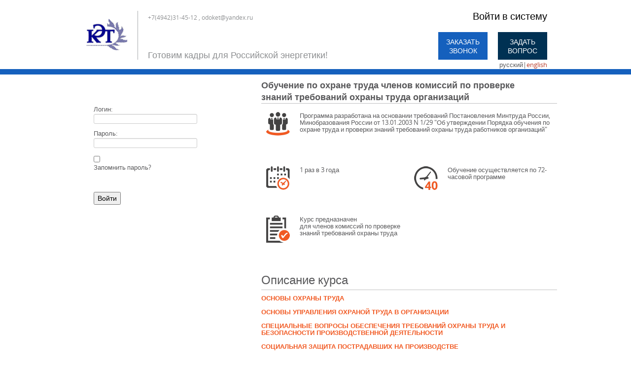

--- FILE ---
content_type: text/html; charset=utf-8
request_url: http://edu.spo-ket.ru/Home/ReadMoreCourse?courseId=791
body_size: 4056
content:

<!DOCTYPE HTML>
<!-- saved from url=(0031)http://iosemenov.tmweb.ru/aot/# -->
<html xmlns="http://www.w3.org/1999/xhtml" class="" lang="ru">
<head>
    <meta http-equiv="Content-Type" content="text/html; charset=UTF-8">

    <title></title>
    <link href="/Content/Styles/default.css" rel="stylesheet" />
    <script src="/Content/jQuery/Scripts/jquery-1.9.1.min.js"></script>
    <script src="/Content/jQuery/Scripts/jquery.countdown.js"></script>
    <script src="/Content/jQuery/Scripts/jquery.easyui.min.js"></script>
    
    
    <link rel="stylesheet" href="/Content/Bootstrap/css/bootstrap.css" type="text/css" />
    <script src="/Content/Bootstrap/js/bootstrap.min.js"></script>
    
    <script type="text/javascript" src="/Content/jQuery/Scripts/jquery.fancybox.pack.js"></script>
    <link rel="stylesheet" href="/Content/Styles/jquery.fancybox.css" type="text/css" media="screen" />


    <link rel="stylesheet" href="/Content/Styles/Styles.css" type="text/css" />
    
    <link rel="stylesheet" href="/Content/FlowPleer/skin/functional.css" />
    <script src="/Content/FlowPleer/flowplayer-3.2.13.min.js"></script>

    
    
    
    
    <script type="text/javascript">
        $('.popup-panel .call').fancybox({ type: 'iframe', width: '300px', height: '380px' });
        $('.popup-panel .question').fancybox({ type: 'iframe', width: '300px', height: '510px' });
        //$('.btn-reg-and-look').fancybox({ type: 'iframe', width: '300px', height: '510px' });
    </script>
    

    
    
    
    <script type='text/javascript'>
    $(document).ready(function () {
        $('.carousel').carousel({
            interval: 10000
        });
    });
    </script>
    
    <style type="text/css">
        .fancybox-margin {
            margin-right: 17px;
        }
    </style>
</head>
<body>
        <div class="header" style="border-bottom-color:#1560BD  !important">
        <div class="container">
                <div class="links">
                    
<div class="auth-panel">
        <p style="font-size:20px;">
            <a href="" style="color:black!important;">Войти в систему</a>
        </p>
</div>


                    <div class="popup-panel">
                        <a href="https://www.kiout.ru/form/edu/callback?emailTo=odoket@yandex.ru" class="call" style="background-color:#1560BD  !important">Заказать звонок</a>
                        <a href="https://www.kiout.ru/form/edu/service?emailTo=odoket@yandex.ru" class="question" style="background-color:#003153  !important">Задать вопрос</a>
                    </div>
                    <div class="">
                            <span>русский</span><span>|</span><a href="/language?key=eng&amp;returnUrl=%2FHome%2FReadMoreCourse%3FcourseId%3D791" class="">english</a>
                    </div>
                </div>
                <div class="logo">
                    <a href="/"><img src="/Image/Get/82254" alt="" style="max-height:90px;" /></a>
                </div>
                <div class="title cabinetPhoneAndSlogan">
                    <p style="font-size:12px;">+7(4942)31-45-12 , odoket@yandex.ru</p>
                    <div style="position:absolute;bottom:0;"><p>Готовим кадры для Российской энергетики!</p>
</div>
                </div>
        </div>
    </div>

    <div class="page-content" style="min-height:100%">
        <div class="container">

            

            

<style type="text/css">
    .btn-reg-and-look {
        text-transform: uppercase;
        width: 100px;
        padding: 10px;
        background-color: rgb(241, 89, 34);
        text-align: center;
        color: white !important;
    }
</style>

<script type="text/javascript">
        $('#btnCall').fancybox({ type: 'iframe', width: '300px', height: '380px' });
</script>



<div class="page-content">
    <div class="container">
        

<style>
   .banner img:hover{ cursor:pointer; }
</style>
<div class="events-informer">
    <div class="courses-list">
        

    </div>

    

<div style="margin-top:20px;">

    <div class="row">
        <div class="span4 block"><br /></div>
        <div class="span4 block">
                <p style="color:Red;"></p>
            <br />
<form action="/Login" method="post">                <p>Логин:<br /> <input id="login" name="login" type="text" value="" /></p>
                <p>Пароль:<br /> <input id="password" name="password" type="password" /></p>
<input id="ReturnUrl" name="ReturnUrl" type="hidden" value="" /><input data-val="true" data-val-required="Требуется поле Click." id="Click" name="Click" type="hidden" value="True" /><input id="rememberpass" name="rememberpass" type="checkbox" value="true" /><input name="rememberpass" type="hidden" value="false" /><p>Запомнить пароль?</p> <br />
                <br />
                <p><input type="submit" value="Войти" /></p>
</form>        </div>
        <div class="span4 block"><p><br /></p></div>
    </div>
    <br />
</div>


    
    
    <ul>
    </ul>
    
</div>

        <div class="courses-list">
            <div class="title">Обучение по охране труда членов комиссий по проверке знаний требований охраны труда организаций</div>

            <div class="notice">
                <div class="descriptionshort">
                    <div class="image-mini">
                        <img style="float:left; margin-right: 10px;" src="/Content/Images/Pack6.png" />
                    </div>
                    <div class="description-mini-top">
                        Программа разработана на основании требований Постановления Минтруда России, Минобразования России от 13.01.2003 N 1/29 "Об утверждении Порядка обучения по охране труда и проверки знаний требований охраны труда работников организаций"
                    </div>
                </div>

                <div class="left-semi">
                    <div class="image-mini">
                        <img style="float:left; margin-right: 10px;" src="/Content/Images/Pack1.png" />
                    </div>
                    <div class="description-mini">
                        1 раз в 3 года
                    </div>
                </div>
                <div class="right-semi">
                    <div class="image-mini">
                        <img style="float:left; margin-right: 10px;" src="/Content/Images/Pack9.png" />
                    </div>
                    <div class="description-mini">
                        Обучение осуществляется по 72-часовой программе
                    </div>
                </div>
                <div class="description">
                    <div class="image-mini">
                        <img style="float:left; margin-right: 10px;" src="/Content/Images/Pack3.png" />
                    </div>
                    <div class="description-mini">
                        <p>Курс предназначен для&nbsp;членов&nbsp;комиссий по проверке знаний требований охраны труда<br />
&nbsp;</p>

                    </div>
                </div>
                <div class="title"><h3>Описание курса</h3></div>
                <div style="margin-top: 10px">
                        <div class="part-title">ОСНОВЫ ОХРАНЫ ТРУДА</div>
                        <div></div><br />
                        <div class="part-title">ОCНОВЫ УПРАВЛЕНИЯ ОХРАНОЙ ТРУДА В ОРГАНИЗАЦИИ</div>
                        <div></div><br />
                        <div class="part-title">СПЕЦИАЛЬНЫЕ ВОПРОСЫ ОБЕСПЕЧЕНИЯ ТРЕБОВАНИЙ ОХРАНЫ ТРУДА И БЕЗОПАСНОСТИ ПРОИЗВОДСТВЕННОЙ ДЕЯТЕЛЬНОСТИ</div>
                        <div></div><br />
                        <div class="part-title">СОЦИАЛЬНАЯ ЗАЩИТА ПОСТРАДАВШИХ НА ПРОИЗВОДСТВЕ</div>
                        <div></div><br />
                        <div class="part-title">Итоговое тестирование</div>
                        <div></div><br />
                        <div class="part-title">ПРОВЕДЕНИЕ ОБУЧЕНИЯ И ПРОВЕРКИ ЗНАНИЙ ТРЕБОВАНИЙ ОХРАНЫ ТРУДА</div>
                        <div></div><br />
                </div>
            </div>
            <div style="border-top: 1px solid #c0c0c1; height: 50px; padding-top: 20px;">
                <div style="float: right">
                    <a href="http://www.kiout.ru/form/edu/callback?emailTo=odoket@yandex.ru" class="btn-reg-and-look" target="_blank" id="btnCall">Зарегистрироваться на курс</a>
                </div>
                
            </div>
        </div>

        
        

    </div>
    <div class="clear"></div>
</div>






           


        </div>
    
    </div>


<style>
    .footer_p {
        width: 100%;

        background-color: #1560BD ;
        display: inline-block;
        margin-top:30px;
    }
    .footer_p .container > div {
        vertical-align: middle;
        padding:20px 0px;
        background-color: #1560BD ;
    }
    .footer_p .container > div > a {
        color:#fff;
    }
</style>
<div class="footer_p">
    <div class="container" style="">

        
        <div style="width:100%; text-align:center;">
        </div>

    </div>
</div>

<script type="text/javascript">
    
</script>    <!-- Yandex.Metrika counter -->
    <script type="text/javascript">
    (function (d, w, c) {
        (w[c] = w[c] || []).push(function() {
            try {
                w.yaCounter28010973 = new Ya.Metrika({
                    id:28010973,
                    clickmap:true,
                    trackLinks:true,
                    accurateTrackBounce:true,
                    webvisor:true
                });
            } catch(e) { }
        });

        var n = d.getElementsByTagName("script")[0],
            s = d.createElement("script"),
            f = function () { n.parentNode.insertBefore(s, n); };
        s.type = "text/javascript";
        s.async = true;
        s.src = "https://mc.yandex.ru/metrika/watch.js";

        if (w.opera == "[object Opera]") {
            d.addEventListener("DOMContentLoaded", f, false);
        } else { f(); }
    })(document, window, "yandex_metrika_callbacks");
    </script>
    <noscript><div><img src="https://mc.yandex.ru/watch/28010973" style="position:absolute; left:-9999px;" alt="" /></div></noscript>
    <!-- /Yandex.Metrika counter -->
</body>
</html>